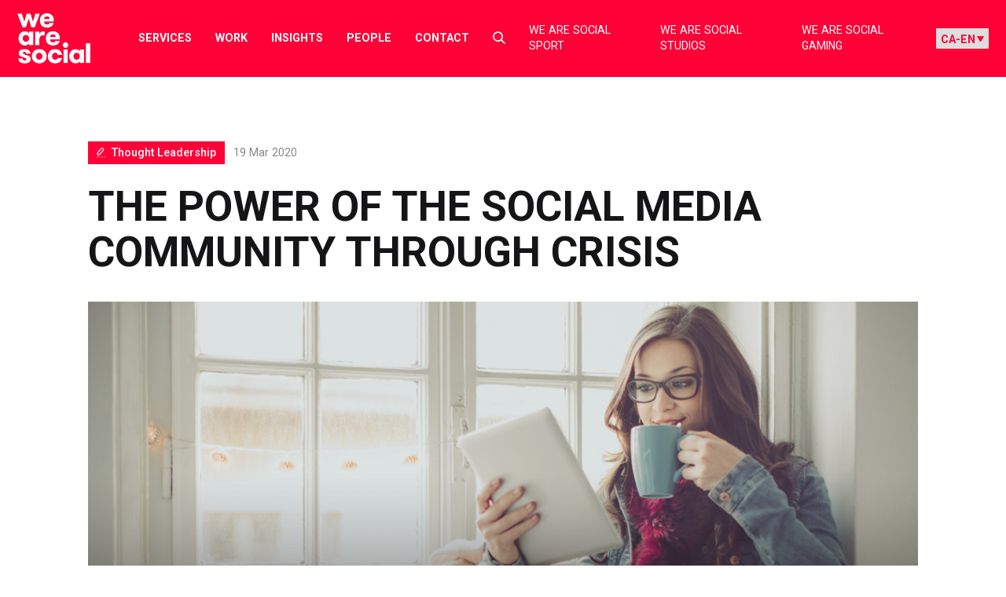

--- FILE ---
content_type: image/svg+xml
request_url: https://wearesocial.com/ca-en/wp-content/uploads/sites/10/2021/08/icon-thought-leadership.svg
body_size: 514
content:
<?xml version="1.0" encoding="UTF-8"?>
<svg width="13px" height="14px" viewBox="0 0 13 14" version="1.1" xmlns="http://www.w3.org/2000/svg" xmlns:xlink="http://www.w3.org/1999/xlink">
    <title>noun_write_3547939</title>
    <g id="Symbols" stroke="none" stroke-width="1" fill="none" fill-rule="evenodd">
        <g id="Category-Tag---Thought-leadership" transform="translate(-12.000000, -13.000000)" fill="#FFFFFF" fill-rule="nonzero">
            <g id="noun_write_3547939" transform="translate(12.000000, 13.000000)">
                <path d="M10.733345,2.681 C10.7324555,1.59731168 10.0792614,0.620719701 9.07801437,0.206128889 C8.07676735,-0.208461923 6.92438889,0.0204885886 6.15766667,0.786333333 L0.751333333,6.19266667 C0.269084993,6.6725897 -0.00141097792,7.32530824 -5.49243012e-06,8.00566667 L-5.49243012e-06,10.7333447 L2.72766667,10.7333447 C3.40883332,10.7353676 4.06250731,10.4648239 4.543,9.982 L9.94933333,4.57566667 C10.4531443,4.07411336 10.7354401,3.3918986 10.733345,2.681 L10.733345,2.681 Z M8.95766667,3.58633333 L3.55133333,8.99266667 C3.33268708,9.21076089 3.03648906,9.33333333 2.72766667,9.33333333 L1.39999814,9.33333333 L1.39999814,8.00566667 C1.39944701,7.69603598 1.52200079,7.39888505 1.74066667,7.17966667 L7.14933333,1.77566667 C7.46908486,1.43460917 7.94924186,1.29482765 8.40209125,1.41096846 C8.85494064,1.52710927 9.2085574,1.88072603 9.3246982,2.33357542 C9.44083901,2.7864248 9.3010575,3.26658181 8.96,3.58633333 L8.95766667,3.58633333 Z" id="Shape"></path>
                <rect id="Rectangle" x="0" y="12.6" width="1.4" height="1.4"></rect>
                <rect id="Rectangle" x="3.73333333" y="12.6" width="1.4" height="1.4"></rect>
                <rect id="Rectangle" x="7.46666667" y="12.6" width="1.4" height="1.4"></rect>
                <rect id="Rectangle" x="11.2" y="12.6" width="1.4" height="1.4"></rect>
            </g>
        </g>
    </g>
</svg>

--- FILE ---
content_type: text/plain
request_url: https://c.6sc.co/?m=1
body_size: 1
content:
6suuid=8aaa3717043e1300681371699e00000055e12900